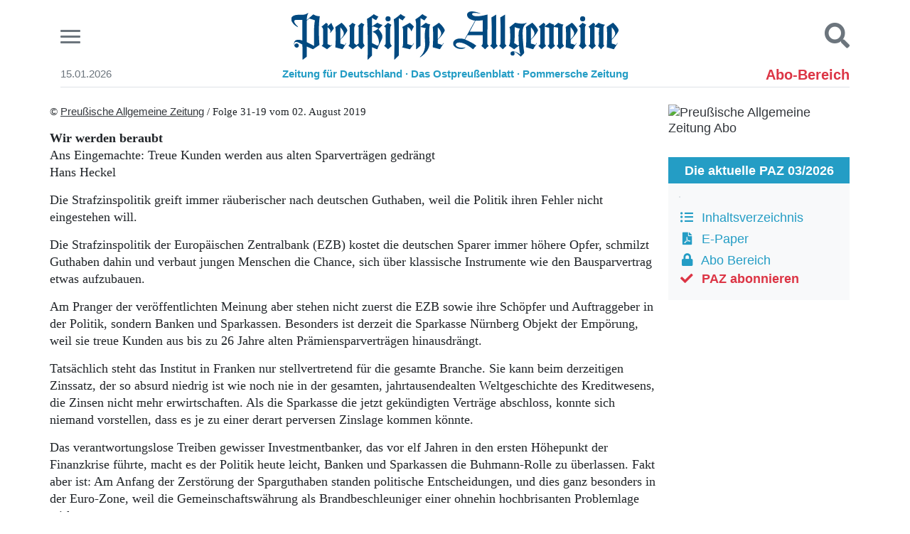

--- FILE ---
content_type: text/html; charset=UTF-8
request_url: https://www.webarchiv-server.de/pin/archiv19/201931080201.htm
body_size: 13797
content:

<!DOCTYPE html>
<html lang="de">
<head>
	<meta charset="utf-8">
	<meta name="viewport" content="width=device-width, initial-scale=1">
	<title>Chronologisches Archiv - Preußische Allgemeine Zeitung</title>
	<meta name="description" content="Chronologisches Archiv der Preußische Allgemeine Zeitung von 1949 bis heute">
	<meta name="keywords" content="Archiv, 1949 bis heute, chronologisches Archiv, Preußische Allgemeine Zeitung">
	<meta name="author" content="Preußische Allgemeine Zeitung">
	<meta name="robots" content="index,follow">
	<link rel="shortcut icon" href="https://paz.de/lib/css/images/favicon.svg" type="image/svg">
	<link rel="icon" href="https://paz.de/lib/css/images/favicon.svg">
	<link rel="stylesheet" type="text/css" href="https://paz.de/lib/css/main.css">
	<script type="text/javascript" src="https://paz.de/lib/js/main.js"></script>
</head>
<body>



<header class="container top">

	<div class="row align-items-center pt-3 pb-2">
		
		<div class="col-2 col-md-1 burger">
			<button class="hamburger hamburger--slider" type="button" aria-label="Menu" aria-controls="mainMenu">
				<span class="hamburger-box">
					<span class="hamburger-inner"></span>
				</span>
			</button>
		</div>
		<div class="col-8 col-md-10 logo">
			<a href="https://paz.de/">
				<svg xmlns="http://www.w3.org/2000/svg" xmlns:xlink="http://www.w3.org/1999/xlink" style="isolation:isolate" viewBox="0 0 907 133.87" width="907pt" height="133.87pt" class="primary"><defs><clipPath id="_clipPath_Mt6U5BtvS8lQ5yLxr5tBUvJiBwdVpYfu"><rect width="907" height="133.87"/></clipPath></defs><g clip-path="url(#_clipPath_Mt6U5BtvS8lQ5yLxr5tBUvJiBwdVpYfu)"><path d=" M 543.26 87.22 L 543.41 8.74 C 502.86 19.6 501.02 8.46 501.02 8.46 C 498.52 0.46 523.71 6.26 523.71 6.26 L 524.71 5.97 C 486.17 -9.33 486.81 9.63 486.81 9.63 C 487.21 23.63 509.11 25.58 509.11 25.58 L 480.11 77.17 C 476.52 75.55 468.06 74.48 462.97 75.39 C 450.03 77.84 448.4 84.93 448.4 89.47 C 448.73 98.54 459.64 102.75 463.6 103.41 C 467.14 104 476.27 105.19 482.67 100.06 L 482.39 99.77 C 437.53 106.62 452.3 62.42 503.24 104.87 L 512.79 95.17 C 504.22 88.48 494.3 83.22 481.22 77.74 L 488.37 65.74 L 530.2 65.74 L 530.2 87.24 C 530.2 87.24 530.55 92.83 526.2 95.17 L 536.6 104.87 L 547.15 95.17 C 542.71 92.77 543.26 89.46 543.26 87.22 Z  M 530.26 56.06 L 494.19 56.18 L 510.53 25.58 C 510.53 25.58 523.33 25.92 530.28 24.38 L 530.26 56.06 Z " fill="rgb(0,90,154)"/><path d=" M 827.57 87.91 C 827.57 90.85 827.26 92.3 823.01 94.91 L 833.39 104.82 C 833.39 104.82 838.99 99.05 843.93 94.91 C 840.33 91.71 839.85 90.27 839.85 85.91 L 839.85 51.22 C 839.85 47.48 839.98 44.54 840.12 42.28 C 844.667 43.949 849.301 45.375 854 46.55 C 852.4 49.22 851.86 51.75 851.86 59.76 C 851.86 65.76 852.13 74.44 852.13 81.76 C 852.13 89.36 851.69 93.69 849.48 94.86 L 857.74 104.86 L 867.05 94.99 C 863.71 91.99 864.4 89.81 864.4 85.68 L 864.4 51.35 C 864.4 42.81 864.67 40.81 868.94 36.94 C 862.14 36.27 853.6 33.07 851.33 31.33 L 840.33 40.81 C 840.451 38.89 840.859 36.999 841.54 35.2 C 839.77 34.04 837.54 32.2 836.43 31.33 L 823.04 42.46 C 826.51 45.13 827.57 46.73 827.57 50.2" fill="rgb(0,90,154)"/><path d=" M 689.71 88.05 C 689.71 90.98 688.52 92.62 684.44 95.17 L 694.23 104.87 C 694.23 104.87 701.23 99.33 706.13 95.19 C 702.52 91.99 701.99 90.45 701.99 86.04 L 701.99 51.35 C 701.99 47.61 702.13 44.68 702.26 42.41 C 706.209 43.756 710.272 44.737 714.4 45.34 L 714.4 88.05 C 714.4 90.98 713.92 92.45 710.01 95.17 L 719.01 104.87 C 719.01 104.87 725.9 99.33 730.83 95.19 C 727.23 91.99 726.7 90.45 726.7 86.04 L 726.7 54.55 C 726.7 50.81 726.83 45.74 727.1 43.07 C 730.7 43.74 736.04 44.68 739.1 45.07 L 739.1 88.07 C 739.1 91 738.87 92.81 735.02 95.19 C 735.02 95.19 744.18 104.89 744.1 104.89 C 744.02 104.89 750.58 99.35 755.91 95.21 C 751.91 92.01 751.38 90.47 751.38 86.06 L 751.38 44.94 C 751.38 40.41 752.18 38.67 753.91 36.67 C 748.57 35.73 742.27 32.93 739.2 31.46 C 739.2 31.46 727.64 41.12 727.49 41.21 L 727.22 40.94 C 727.519 39.534 727.7 38.106 727.76 36.67 C 723.89 35.87 718.76 33.2 715.31 31.46 L 702.53 40.94 C 702.642 39.022 703.04 37.131 703.71 35.33 C 701.953 34.161 700.282 32.868 698.71 31.46 L 685.18 42.54 C 688.65 45.21 689.71 46.81 689.71 50.28" fill="rgb(0,90,154)"/><path d=" M 800.82 83.72 C 800.82 89.59 800.49 91.49 796.35 94.96 L 807.18 104.79 L 817.95 94.96 C 813.24 91.27 813.1 86.96 813.1 83.72 L 813.1 48.89 C 813.1 43.55 813.9 40.62 816.7 37.02 C 812.83 35.02 807.04 31.33 807.04 31.33 L 795.88 41.46 C 799.62 43.59 800.82 44.66 800.82 46.26" fill="rgb(0,90,154)"/><path d=" M 579.71 85.15 C 579.71 91.02 579.71 91.7 575.61 95.15 L 585.92 104.85 L 596.22 95.15 C 592.22 90.88 591.99 91 591.99 87.67 L 592.14 8.67 L 578.89 16.67 C 578.89 16.67 579.71 33.21 579.71 41.49" fill="rgb(0,90,154)"/><path d=" M 555.14 87.73 C 555.14 90.73 555.35 91.49 550.79 95.17 L 561.29 104.87 L 571.79 95.34 C 567.79 91.07 567.42 91.02 567.42 87.69 L 567.57 8.69 L 554.33 16.69 C 554.33 16.69 555.14 33.23 555.14 41.51" fill="rgb(0,90,154)"/><path d=" M 669.87 104.87 C 674.58 97.42 680.22 88.1 680.22 88.1 L 679.28 87.48 L 675.94 92.92 C 672.032 91.144 667.927 89.842 663.71 89.04 L 663.71 78.46 C 673.97 69.46 683.31 55.02 683.31 52.21 C 683.31 49.14 674.96 37.47 667.31 31.33 L 649.81 43.14 C 651.15 48.21 651.7 78.66 649.81 99.35 L 669.87 104.87 Z  M 663.71 43.94 C 667.71 47.68 673.45 55.55 673.45 61.55 C 673.45 65.69 668.74 72.64 663.71 76.98 L 663.71 43.94 Z " fill="rgb(0,90,154)"/><path d=" M 779.65 104.87 C 784.41 97.43 790.2 88.1 790.2 88.1 L 789.27 87.48 L 785.92 92.92 C 782.019 91.146 777.92 89.843 773.71 89.04 L 773.71 78.46 C 783.99 69.39 793.33 54.98 793.33 52.17 C 793.33 49.1 784.99 37.43 777.33 31.29 L 759.8 43.14 C 761.13 48.21 761.68 78.66 759.8 99.35 L 779.65 104.87 Z  M 773.65 43.94 C 777.65 47.68 783.4 55.55 783.4 61.55 C 783.4 65.69 778.69 72.64 773.65 76.98 L 773.65 43.94 Z " fill="rgb(0,90,154)"/><path d=" M 893.36 104.87 C 898.2 97.45 903.91 88.1 903.91 88.1 L 902.98 87.48 L 899.63 92.92 C 895.719 91.143 891.61 89.84 887.39 89.04 L 887.39 78.46 C 897.71 69.46 907 55.02 907 52.21 C 907 49.14 898.66 37.47 891.05 31.33 L 873.51 43.14 C 874.84 48.21 875.4 78.66 873.51 99.35 L 893.36 104.87 Z  M 887.36 43.94 C 891.36 47.68 897.1 55.55 897.1 61.55 C 897.1 65.69 892.39 72.64 887.36 76.98 L 887.36 43.94 Z " fill="rgb(0,90,154)"/><circle vector-effect="non-scaling-stroke" cx="807" cy="20.59" r="7.090000000000032" fill="rgb(0,90,154)"/><path d=" M 617.71 112.27 C 623.12 112.8 628.21 118.55 635.89 125.47 C 635.81 125.33 635.89 124.73 638.56 122.16 C 641.99 118.95 645.56 116.02 645.02 112.86 C 643.64 105.37 640.2 73.78 640.79 56.29 C 641.07 47.98 642.58 40.23 651.68 32.29 L 651.29 31.37 C 642.05 37.17 620.08 31.37 620.08 31.37 L 604.28 43.9 C 606.01 46.54 606.41 53.53 606.41 71.47 C 606.41 85.72 605.72 90.7 602.41 95.18 L 617.3 104.88 L 630.8 94.94 C 630.794 94.966 630.794 94.994 630.8 95.02 L 631.45 103.64 C 631.751 109.026 632.849 114.337 634.71 119.4 C 630.24 116.81 623.54 111.16 615.5 110.81 C 615.5 110.81 611.81 110.62 610.04 111.81 M 629.42 66.31 C 629.42 74.31 629.82 83.72 630.62 92.31 L 627.56 94.55 C 624.334 91.963 620.918 89.623 617.34 87.55 C 618.271 82.636 618.717 77.642 618.67 72.64 L 618.67 43.64 C 623.411 45.582 628.351 47 633.4 47.87 C 630.45 52.6 629.39 58 629.39 66.32 L 629.42 66.31 Z " fill="rgb(0,90,154)"/><circle vector-effect="non-scaling-stroke" cx="612.93" cy="116.69" r="5.669999999999959" fill="rgb(0,90,154)"/><path d=" M 238.71 104.37 C 250.3 72.44 261.31 73.12 241.71 49.12 C 245.773 45.579 249.523 41.694 252.92 37.51 C 247.752 36.283 242.806 34.259 238.26 31.51 C 238.26 31.51 228.63 38.44 223.83 41.25 L 223.83 17.76 C 227.258 20.57 231.136 22.782 235.3 24.3 C 240.4 15.36 241.3 14.44 241.3 14.44 C 236.811 12.692 232.531 10.448 228.54 7.75 C 224.54 11.75 216.4 16.83 209.6 20.96 C 211.6 27.23 212.65 108.17 211.18 132.61 L 212.03 133.83 L 223.88 122.04 L 223.88 99.37 L 237.18 104.87 L 238.71 104.37 Z  M 241.47 46.72 C 237.069 51.087 231.654 54.296 225.71 56.06 L 225.71 56.99 C 241.59 61.63 245.2 86.59 241.48 93.32 C 239.24 96.54 233.07 92.32 223.84 87.65 L 223.84 43.12 C 225.78 41.64 227.42 41.38 230.78 42.85 L 241.47 46.72 Z " fill="rgb(0,90,154)"/><path d=" M 358.24 42.32 C 358.24 29.17 358.24 18.7 358.24 18.7 C 362.11 21.5 365.24 22.78 368.74 25.09 C 375.01 16.86 376.53 15.33 376.53 15.33 C 371.781 13.22 367.286 10.58 363.13 7.46 C 359.13 11.46 350.72 17.87 343.92 22 C 345.382 28.163 346.054 34.487 345.92 40.82 L 345.92 97.06 C 345.92 100.53 345.92 102.46 345.36 104.33 L 346.58 104.84 L 358.2 95.1 L 358.2 43.25" fill="rgb(0,90,154)"/><path d=" M 358.22 43.23 C 362.88 44.57 368.31 45.78 372.58 46.58 C 370.31 51.12 369.91 57.79 369.91 67.27 C 369.91 77.41 370.85 88.75 370.84 92.62 C 370.76 115.5 356.29 126.03 356.29 126.03 L 357 127.3 C 373.85 116.07 383 102.9 383 86.62 C 383 82.62 382.2 76.48 382.2 56.73 C 382.2 43.25 382.74 39.78 385.14 36.04 C 380.683 35.56 376.413 33.987 372.71 31.46 C 372.71 31.46 365.33 37.3 358.26 42.24" fill="rgb(0,90,154)"/><path d=" M 309.61 89.53 C 309.61 94.73 308.94 96.87 306.94 99.67 C 310.27 100.6 328.76 104.87 328.76 104.87 L 339.76 89.17 L 338.76 88.6 L 334.83 94.14 C 330.383 93.296 326.029 92.02 321.83 90.33 L 321.83 50.83 C 321.83 48.29 321.97 45.63 322.1 43.36 C 327.098 45.372 330.856 49.623 332.24 54.83 L 333.18 54.83 C 335.02 50.33 337.252 46 339.85 41.89 C 336.399 37.999 332.483 34.547 328.19 31.61 L 307.07 43.46 C 308.81 45.2 309.61 47.06 309.61 51.2" fill="rgb(0,90,154)"/><path d=" M 285.22 132.72 L 285.89 133.82 L 298.03 122.04 L 298.03 18.81 C 301.9 21.61 305.03 22.89 308.54 25.2 C 314.79 16.88 316.33 15.44 316.33 15.44 C 311.595 13.339 307.113 10.709 302.97 7.6 C 298.97 11.6 290.56 18.01 283.75 22.15 C 286.24 30.29 286.07 82.46 285.89 87.76" fill="rgb(0,90,154)"/><path d=" M 162.21 87.13 C 162.21 90.6 161.43 92.04 158.36 95.24 L 170.52 104.87 L 183.97 95.16 L 194.05 104.87 C 194.05 104.87 203.54 95.24 203.4 95.24 L 199.04 87.13 L 199.04 48.29 C 199.04 42.96 199.84 40.02 202.64 36.42 C 199.754 34.965 196.947 33.36 194.23 31.61 L 184.23 40.82 C 187.14 42.37 186.8 44.02 186.8 45.63 L 186.8 88.63 L 180.63 93.41 L 174.52 88.63 L 174.52 48.29 C 174.52 42.96 175.33 40.02 178.13 36.42 C 175.241 34.966 172.43 33.36 169.71 31.61 L 159.45 40.82 C 162.79 42.96 162.24 44.02 162.24 45.63" fill="rgb(0,90,154)"/><path d=" M 88.18 89.4 C 88.18 92.2 87.6 92.83 83.92 95.24 L 99.28 104.87 L 113.37 92.96 L 112.6 92.3 C 112.6 92.3 110.67 93.84 109.79 94.52 L 100.46 90.6 L 100.46 43.46 C 105.53 48.26 108.75 51.33 108.75 54.8 C 108.672 56.228 108.213 57.61 107.42 58.8 L 108.48 59.6 C 115.56 50.52 117.86 48.1 117.86 46.76 C 117.86 45.42 114.44 41.05 111.1 31.57 L 101.21 41.06 L 100.53 40.95 L 101.35 35.53 L 96.96 31.53 L 83.64 42.69 C 87.11 45.36 88.18 46.96 88.18 50.46" fill="rgb(0,90,154)"/><path d=" M 261.77 84 C 261.77 89.87 261.44 91.77 257.3 95.24 L 268.15 104.87 L 278.9 95.24 C 274.19 91.55 274.05 87.24 274.05 84 L 274.05 49.17 C 274.05 43.83 274.85 40.9 277.65 37.3 C 273.78 35.3 267.99 31.61 267.99 31.61 L 256.83 41.7 C 260.57 43.83 261.77 44.9 261.77 46.5" fill="rgb(0,90,154)"/><path d=" M 142.03 104.87 C 146.86 97.45 152.41 88.27 152.41 88.27 L 151.47 87.65 L 148.13 93.09 C 144.216 91.316 140.103 90.016 135.88 89.22 L 135.88 78.67 C 146.16 69.6 155.5 55.19 155.5 52.38 C 155.5 49.31 147.15 37.64 139.5 31.5 L 122 43.31 C 123.34 48.38 123.89 78.83 122 99.53 L 142.03 104.87 Z  M 135.88 44.11 C 139.88 47.85 145.62 55.72 145.62 61.73 C 145.62 65.86 140.91 72.81 135.88 77.15 L 135.88 44.11 Z " fill="rgb(0,90,154)"/><path d=" M 411.77 104.76 C 416.61 97.34 422.15 88.27 422.15 88.27 L 421.21 87.65 L 417.87 93.09 C 413.956 91.316 409.843 90.016 405.62 89.22 L 405.62 78.67 C 415.9 69.6 425.24 55.19 425.24 52.38 C 425.24 49.31 416.89 37.64 409.29 31.5 L 391.71 43.31 C 393.05 48.38 393.6 78.83 391.76 99.53 L 411.77 104.76 Z  M 405.62 44.11 C 409.62 47.85 415.36 55.72 415.36 61.73 C 415.36 65.86 410.66 72.81 405.62 77.15 L 405.62 44.11 Z " fill="rgb(0,90,154)"/><circle vector-effect="non-scaling-stroke" cx="268.07" cy="20.59" r="7.089999999999975" fill="rgb(0,90,154)"/><path d=" M 79.15 13.36 C 69.86 13.57 65.68 10.6 61.01 8.36 C 61.01 8.36 50.57 17.56 43.1 23.96 C 43.1 9.52 47.25 5.65 47.25 5.65 L 46.54 4.35 C 41.948 7.587 36.488 9.367 30.87 9.46 L 18.87 9.46 C -13.36 10.84 1.96 37 18.71 43.63 L 18.25 41.94 C 18.25 42.03 -0.83 24.78 13.6 23.5 L 30.85 23.5 L 30.93 80.61 C 25.76 78.81 19.14 77.79 13.8 79.51 C 5.3 82.51 7.1 95.37 11.16 98.9 L 11.16 98.9 C 13.139 100.752 16.129 101.007 18.394 99.519 C 20.659 98.03 21.61 95.184 20.696 92.633 C 19.781 90.081 17.239 88.488 14.544 88.777 C 11.849 89.066 9.702 91.163 9.35 93.85 C 7.5 86.79 8.35 77.85 30.95 92.04 L 31.14 132.46 L 31.99 133.89 L 43.1 125.41 L 43.1 97.46 L 46.1 98.75 L 47.1 99.18 L 47.1 99.18 L 60.28 104.85 L 78.28 92.85 C 76.93 82.46 74.71 38.33 79.15 13.36 Z  M 63.32 95.46 L 47.61 87.46 L 47.61 87.46 L 44.81 86.02 L 43.1 85.14 L 43.1 25.62 L 45.1 23.9 L 45.1 23.9 L 47.68 21.61 L 47.68 21.61 L 49.68 19.82 C 49.68 19.82 65.99 24.21 65.68 25.35 C 61.71 39 63.32 95.46 63.32 95.46 Z " fill="rgb(0,90,154)"/></g></svg>
			</a>
		</div>
		<div class="col-2 col-md-1 suche text-right">
			<a href="javascript:;" class="searchButton"><i class="fas fa-search fa-2x"></i></a>
		</div>
	</div>

	<div class="row subline">
		<div class="col d-none d-md-block">
			<small class="text-nowrap text-muted">15.01.2026</small>
		</div>
		<div class="col-12 col-md-8 pb-2 d-none d-sm-inline">
			<p>
				<small><strong><span class="sr-only">Preußische Allgemeine Zeitung </span>Zeitung für Deutschland · Das Ostpreußenblatt · Pommersche Zeitung</strong></small>
			</p>
		</div>
		<div class="col d-none d-md-block text-right">
							<a href="https://paz.de/abo/login.html" class="text-nowrap text-danger" style="font-size:20px;"><b>Abo-Bereich</b></a>
					</div>
		<div class="col-12">
			<div class="border-bottom"></div>
		</div>
	</div>

</header>
<nav class="container" id="mainMenu">
	<div class="row">
		<div class="col-12">
						<div class="row bg-light m-0 p-4 border-bottom">
				<div class="col-sm-4 text-center text-sm-left order-2 order-sm-1">
					<ul class="list-unstyled">
<li><a href="https://paz.de/?m=1768411726&">Start</a></li>
<li><a href="https://paz.de/ueber-uns.html?m=1604004384&">Wer wir sind</a></li>
<li><a href="https://paz.de/aktuelle-ausgabe/inhaltsverzeichnis.html?m=1767259463&">Aktuelle Ausgabe</a></li>
<li><a href="https://paz.de/abo/login.html?m=1737201144&">Abonnenten-Login</a></li>
<li><a href="https://paz.de/abo/?m=1703067580&" class="text-danger">Abonnent werden</a></li>
<li><a href="https://paz.de/abo/praemien.html?m=1696242947&" class="text-danger">Abo Prämien</a></li>
<li><a href="https://paz.de/archiv/?m=1618505594&">Archiv</a></li>
<li><a href="https://paz.de/mediadaten.html?m=1672947328&">Mediadaten</a></li>
</ul>				</div>
				<div class="col-sm-4 text-center order-1 order-sm-2">
					<ul class="list-unstyled">
<li><a href="https://paz.de/rubrik/politik">Politik</a></li>
<li><a href="https://paz.de/rubrik/kultur">Kultur</a></li>
<li><a href="https://paz.de/rubrik/wirtschaft">Wirtschaft</a></li>
<li><a href="https://paz.de/rubrik/panorama">Panorama</a></li>
<li><a href="https://paz.de/rubrik/gesellschaft">Gesellschaft</a></li>
<li><a href="https://paz.de/rubrik/leben">Leben </a></li>
<li><a href="https://paz.de/rubrik/geschichte">Geschichte</a></li>
<li><a href="https://paz.de/rubrik/das_ostpreussenblatt">Ostpreußen</a></li>
<li><a href="https://paz.de/rubrik/pommersche_zeitung">Pommern </a></li>
<li><a href="https://paz.de/rubrik/berlin-brandenburg">Berlin-Brandenburg</a></li>
<li><a href="https://paz.de/rubrik/schlesien">Schlesien</a></li>
<li><a href="https://paz.de/rubrik/danzig-westpreussen">Danzig und Westpreußen</a></li>
<li><a href="https://paz.de/rubrik/buecher">Bücher</a></li>
</ul>				</div>
				<div class="col-sm-4 text-center text-sm-right order-3 order-sm-3">
					<ul class="list-unstyled">
<li><a href="https://paz.de/kontakt.html?m=1672947296&">Kontakt</a></li>
<li><a href="https://paz.de/impressum.html?m=1768409514&">Impressum</a></li>
<li><a href="https://paz.de/datenschutz.html?m=1722266003&">Datenschutz</a></li>
</ul>				</div>
			</div>



		</div>
	</div>
</nav>

<div class="container" id="mainSearch">
	<div class="row pl-3 pr-3">
		<div class="col-12 bg-light p-2 p-md-4 pt-4 border-bottom">
			<h5>Suchen und finden</h5>
			<form action="https://paz.de/suche/" method="get">
				<div class="input-group mt-3 mb-3">
					<input type="text" name="q" class="form-control" id="mainSearchField" placeholder="Tragen Sie Ihren Suchbegriff hier ein." aria-label="Suchbegriff hier eintragen" aria-describedby="suchen">
					<div class="input-group-append">
						<button class="btn btn-primary" type="submit" id="suchen">
							<i class="fas fa-search"></i>
							<span class="d-none d-sm-inline">&nbsp;&nbsp;<b>SUCHEN</b></span>
						</button>
					</div>
				</div>
			</form>
		</div>
	</div>
</div>

<script>
	$('button.hamburger').on('click', function(){
		$('#mainMenu').toggleClass('open');
		if( $('#mainSearch').hasClass('open') ) $('#mainSearch').removeClass('open');
		setTimeout(function(){
			$('button.hamburger').toggleClass('is-active');
			if( $('a.searchButton').hasClass('is-active') ) $('a.searchButton').removeClass('is-active');
		}, 150);
	});

	$('a.searchButton').on('click', function(){
		$('#mainSearch').toggleClass('open');
		if( $('#mainMenu').hasClass('open') ) $('#mainMenu').removeClass('open');
		setTimeout(function(){
			$('a.searchButton').toggleClass('is-active');
			if( $('button.hamburger').hasClass('is-active') ) $('button.hamburger').removeClass('is-active');
		}, 150);
		//if( ! is_touch_device() ) $('#mainSearchField').focus();
		$('#mainSearchField').focus();
	});
</script>


<div class="container mt-4">
	<div class="row">
		<div class="col-md-9">
			<div class="row">

<!-- archiv logik -->


<div class="bodytext">
	<!doctype html>
<html>
<head>
<meta http-equiv="content-type" content="text/html; charset=WINDOWS-1252">
<title>02.08.19 / Wir werden beraubt
 / Ans Eingemachte: Treue Kunden werden aus alten Sparverträgen gedrängt</title>
<link media="screen" rel="stylesheet" type="text/css" href="https://fraktal.com/paz_include/screen.css" />
<style type="text/css"/>
@charset "windows-1252";


a:link {
    color: #33373c;
    font-family: helvetica;
    text-decoration: none;
}

.controls a {
    margin-right: 50px;
    font-weight: bold;
}

</style>
<script src="https://fraktal.com/paz_include/functions.js"></script>
</head>
<body>
<p class="small">&copy; <a href="http://www.preussische-allgemeine.de" target="_blank">Preußische Allgemeine Zeitung</a> / Folge 31-19 vom 02. August 2019</p>
<p class="title"><strong>Wir werden beraubt
</strong><br/>Ans Eingemachte: Treue Kunden werden aus alten Sparverträgen gedrängt<br/>Hans Heckel</p>
<div class="text"><p><p>Die Strafzinspolitik greift immer räuberischer nach deutschen Guthaben, weil die Politik ihren Fehler nicht eingestehen will.</p><p>Die Strafzinspolitik der Europäischen Zentralbank (EZB) kostet die deutschen Sparer immer höhere Opfer, schmilzt Guthaben dahin und verbaut jungen Menschen die Chance, sich über klassische Instrumente wie den Bausparvertrag etwas aufzubauen.<br></p><p>Am Pranger der veröffentlichten Meinung aber stehen nicht zuerst die EZB sowie ihre Schöpfer und Auftraggeber in der Politik, sondern Banken und Sparkassen. Besonders ist derzeit die Sparkasse Nürnberg Objekt der Empörung, weil sie treue Kunden aus bis zu 26 Jahre alten Prämiensparverträgen hinausdrängt.</p><p>Tatsächlich steht das Institut in Franken nur stellvertretend für die gesamte Branche. Sie kann beim derzeitigen Zinssatz, der so absurd niedrig ist wie noch nie in der gesamten, jahrtausendealten Weltgeschichte des Kreditwesens, die Zinsen nicht mehr erwirtschaften. Als die Sparkasse die jetzt gekündigten Verträge abschloss, konnte sich niemand vorstellen, dass es je zu einer derart perversen Zinslage kommen könnte.</p><p>Das verantwortungslose Treiben gewisser Investmentbanker, das vor elf Jahren in den ersten Höhepunkt der Finanzkrise führte, macht es der Politik heute leicht, Banken und Sparkassen die Buhmann-Rolle zu überlassen. Fakt aber ist: Am Anfang der Zerstörung der Sparguthaben standen politische Entscheidungen, und dies ganz besonders in der Euro-Zone, weil die Gemeinschaftswährung als Brandbeschleuniger einer ohnehin hochbrisanten Problemlage wirkt.</p><p>Staaten wie Italien oder Griechenland, etliche Banken und immer mehr Unternehmen können ihre exorbitanten Schulden praktisch nicht mehr bedienen. Selbst ein moderater Zinssatz würde sie prompt in die Pleite treiben. Das wäre das Ende des Euro, denn die Rückkehr zu einer eigenen, eigenständig abwertbaren Währung wäre die logische Konsequenz für die Pleiteländer.</p><p>Die deutschen Sparer werden dafür geplündert, dass die Politik das Scheitern ihres Euro-Projekts nicht eingestehen will. Das verheißt für die Zukunft nichts Gutes: Seit 2012 gilt das Credo von EZB-Chef Mario Draghi, den Euro zu verteidigen, „egal, was es kostet“. Allerdings funktionieren die Geld-Infusionen aus deutschen Spargroschen ebenso wenig wie immer neue Zuschüsse an einen nicht funktionierendes Unternehmen: Das Geld ist weg, die Lage trotzdem immer schlimmer.</p><p>Kaum jemand bezweifelt noch, dass diese Entwicklung ins Desaster, den „Währungs-Crash“, führen muss. Nur weiß niemand genau, wann und wie dies geschieht. Längst wenden sich die Notenbanken dem eben noch verpönten Gold als Wertspeicher wieder zu. Dies kann als Signal gewertet werden, dass selbst bei den fanatischsten Zauberlehrlingen der ufer- losen Papiergeldpolitik das Vertrauen in ihre eigenen Versprechen schwindet. </p></p></div>
<div class="controls"></div>
<!-- Matomo -->
<script type="text/javascript">
	var _paq = window._paq || [];
	/* tracker methods like "setCustomDimension" should be called before "trackPageView" */
	_paq.push(['trackPageView']);
	_paq.push(['enableLinkTracking']);
	(function() {
		var u="https://paz.de/statistiken/";
		_paq.push(['setTrackerUrl', u+'matomo.php']);
		_paq.push(['setSiteId', '3']);
		var d=document, g=d.createElement('script'), s=d.getElementsByTagName('script')[0];
		g.type='text/javascript'; g.async=true; g.defer=true; g.src=u+'matomo.js'; s.parentNode.insertBefore(g,s);
	})();
</script>
<noscript><p><img src="https://paz.de/statistiken/matomo.php?idsite=3&amp;rec=1" style="border:0;" alt="" /></p></noscript>
<!-- End Matomo Code -->
</body>
</html></div>


<!-- /archiv logik -->

			</div>
		</div>
		<div class="col-md-3 mb-4">
			<div class="sidebar-banner">
	<a href="https://paz.de/abo/probe-abo.html">
		<img src="https://paz.de/_marginalSpalte/bilder/PAZ_Facebook_Werbung_Quadrat_neu.jpg" class="img-fluid" alt="Preußische Allgemeine Zeitung Abo">
	</a>
</div>
	<div class="sidebar-block">
		<h6 class="header">Die aktuelle PAZ 03/2026</h6>
		<p>
				<a href="https://paz.de/aktuelle-ausgabe/inhaltsverzeichnis.html" class="text-info">
				<img src="https://paz.de/_inhaltsverzeichnis/titel2603.jpg?318x500-prop" alt="" class="w-100 img-fluid border mb-3"><br>
					<i class="fas fa-list-ul fa-fw"></i>&nbsp;&nbsp;Inhaltsverzeichnis
				</a><br>
				<a href="https://paz.de/aktuelle-ausgabe/zeitung-kaufen.html" class="text-info d-inline-block mt-2 mb-2"><i class="fas fa-file-pdf fa-fw"></i>&nbsp;&nbsp;E-Paper</a><br>
				<a href="https://paz.de/aktuelle-ausgabe/abonnenten-bereich.html" class="text-info d-inline-block mb-1"><i class="fas fa-lock fa-fw"></i>&nbsp;&nbsp;Abo Bereich</a><br>
				<a href="https://paz.de/abo/" class="text-danger d-inline-block mb-1"><i class="fas fa-check fa-fw"></i>&nbsp;&nbsp;<strong>PAZ abonnieren</strong></a><br>
		</p>
	</div>
<div class="adsense">
<script async src="https://pagead2.googlesyndication.com/pagead/js/adsbygoogle.js?client=ca-pub-5221400808938787" crossorigin="anonymous"></script>
<ins class="adsbygoogle" style="display:block" data-ad-client="ca-pub-5221400808938787" data-ad-slot="3056378835" data-ad-format="auto" data-full-width-responsive="true"></ins>
<script>(adsbygoogle = window.adsbygoogle || []).push({});</script>
</div>
	<div class="sidebar-block">
		<h6 class="header">Kolumnen</h6>
			<a href="https://paz.de/artikel/die-radikalen-stehen-am-pranger-der-geschichte-a16484.html" class="text-color-inherit">
				<p class="datum">14.01.2026</p>
				<p>Umbruch</p>				<h6>Die Radikalen stehen am Pranger der Geschichte</h6>
				<p>Historisch bloßgestellt blickt Deutschlands Linke auf die Revolution im Iran....</p>
				<p class="text-muted">Von Hans Heckel</p>
			</a>

<hr>
			<a href="https://paz.de/artikel/aufprall-in-einer-neuen-auszenpolitischen-realitaet-a16239.html" class="text-color-inherit">
				<p class="datum">10.12.2025</p>
				<p>Debatte</p>				<h6>Aufprall in einer neuen außenpolitischen Realität</h6>
				<p>Die neue Nationale Sicherheitsstrategie der USA ist ein überfälliger Weckruf...</p>
				<p class="text-muted">Von René Nehring</p>
			</a>

<hr>
			<a href="https://paz.de/artikel/angela-merkels-freiheit-a12969.html" class="text-color-inherit">
				<p class="datum">27.11.2024</p>
				<p>Kolumne</p>				<h6>Angela Merkels „Freiheit“</h6>
				<p></p>
				<p class="text-muted">Von Florian Stumfall</p>
			</a>
	</div>
	<div class="sidebar-block">
		<h6 class="header">Meist gelesen</h6>
		<a href="https://paz.de/artikel/barbershops-als-tatorte-fuer-kriminelle-gangster-clans-a16477.html" class="text-color-inherit">
			<p class="datum">13.01.2026</p>
			<h6>Barbershops als Tatorte für kriminelle Gangster-Clans</h6>
			<p>Abzocke seriöser deutscher Friseurmeister und Geldwäsche sind hier und neuerdings...</p>
		</a>

<hr>
		<a href="https://paz.de/artikel/vom-preuszenkoenig-bis-zur-unesco-a16473.html" class="text-color-inherit">
			<p class="datum">12.01.2026</p>
			<h6>Vom Preußenkönig bis zur UNESCO</h6>
			<p>Was einst als Kostenersparnis begann, entwickelte sich zu einem der...</p>
		</a>

<hr>
		<a href="https://paz.de/artikel/die-radikalen-stehen-am-pranger-der-geschichte-a16484.html" class="text-color-inherit">
			<p class="datum">14.01.2026</p>
			<h6>Die Radikalen stehen am Pranger der Geschichte</h6>
			<p>Historisch bloßgestellt blickt Deutschlands Linke auf die Revolution im Iran....</p>
		</a>

<hr>
		<a href="https://paz.de/artikel/energie-aus-dem-schutzgebiet-a16462.html" class="text-color-inherit">
			<p class="datum">11.01.2026</p>
			<h6>Energie aus dem Schutzgebiet</h6>
			<p>Alle Hürden abgeräumt und alle Bedenken ausgeräumt – Die Doggerbank...</p>
		</a>

<hr>
		<a href="https://paz.de/artikel/rachenputzer-fuer-massig-kies-a16455.html" class="text-color-inherit">
			<p class="datum">10.01.2026</p>
			<h6>Rachenputzer für massig Kies</h6>
			<p>Auf seiner Anti-Auto-Protest-Tour kam der in Berlin gestartete „Eiserne Gustav“...</p>
		</a>
</div>
<div class="sidebar-block">
	<h6 class="header bg-danger">
		Anerkennungszahlung
	</h6>
	<p>
		<strong>Gefällt Ihnen die PAZ?</strong><br>Dann unterstützen Sie uns gern mit einer<br>
		<a href="https://paz.de/anerkennungszahlung.html" class="btn btn-outline-danger btn-block mt-3">Anerkennungszahlung</a>
	</p>
</div><div class="adsense">
<script async src="https://pagead2.googlesyndication.com/pagead/js/adsbygoogle.js?client=ca-pub-5221400808938787" crossorigin="anonymous"></script>
<ins class="adsbygoogle" style="display:block" data-ad-client="ca-pub-5221400808938787" data-ad-slot="3056378835" data-ad-format="auto" data-full-width-responsive="true"></ins>
<script>(adsbygoogle = window.adsbygoogle || []).push({});</script>
</div>
<div class="sidebar-block">

	<h6 class="header">
		Bücher im Gespräch
	</h6>

	<a href="https://paz.de/artikel/zeugnisse-aus-dem-ersten-weltkrieg-a16483.html" class="text-color-inherit"><figure class="mb-3"><img src="https://paz.de/bilder/artikel/2026/01/PAZ02_22_Cover_Mein_lieber_kleiner_Junge_Kopie.jpg?252x450-prop" class="w-100 img-fluid border" alt="Zeugnisse aus dem Ersten Weltkrieg"></figure><p><strong>Zeugnisse aus dem Ersten Weltkrieg</strong><br>Martin Hamel hat mit Liebe und Sorgfalt etwa 500 Briefe seines Vaters zu einer wichtigen Dokumentation mit Fotos zusammengestellt</p></a>
<hr>
<a href="https://paz.de/artikel/faszinierende-ost-west-schaebigkeit-a16456.html" class="text-color-inherit"><figure class="mb-3"><img src="https://paz.de/bilder/artikel/2026/01/PAZ02_22_Cover_Vergiftete_Sonne_Kopie.jpg?252x450-prop" class="w-100 img-fluid border" alt="Faszinierende Ost-West-Schäbigkeit"></figure><p><strong>Faszinierende Ost-West-Schäbigkeit</strong><br>Der akkurat recherchierte Roman erzeugt eine fast beängstigende authentische Atmosphäre des Zeitgeistes der zweiten Hälfte der 1980er Jahre </p></a>	
</div><div class="sidebar-plain">
	<div class="row">
		<div class="col text-center"><a href="https://de-de.facebook.com/preussiche.allgemeine.zeitung/" class="text-info" target="_blank"><i class="fab fa-facebook-square fa-3x"></i></a></div>
<!--
		<div class="col text-center"><a href="" class="text-info" target="_blank"><i class="fab fa-instagram fa-3x"></i></a></div>
		<div class="col text-center"><a href="" class="text-info" target="_blank"><i class="fab fa-twitter-square fa-3x"></i></a></div>
-->
 </div>
</div>		</div>
	</div>
</div>

<footer class="footer mt-auto bg-light pt-4">
	<div class="container">

		<div class="row justify-content-center">
			<div class="col-12 col-sm-auto text-center text-sm-left pl-sm-4 pr-sm-4 pl-md-5 pr-md-5">
				<ul class="list-unstyled">
<li><a href="https://paz.de/?m=1768411726&">Start</a></li>
<li><a href="https://paz.de/ueber-uns.html?m=1604004384&">Wer wir sind</a></li>
<li><a href="https://paz.de/aktuelle-ausgabe/inhaltsverzeichnis.html?m=1767259463&">Aktuelle Ausgabe</a></li>
<li><a href="https://paz.de/abo/login.html?m=1737201144&">Abonnenten-Login</a></li>
<li><a href="https://paz.de/abo/?m=1703067580&" class="text-danger">Abonnent werden</a></li>
<li><a href="https://paz.de/abo/praemien.html?m=1696242947&" class="text-danger">Abo Prämien</a></li>
<li><a href="https://paz.de/archiv/?m=1618505594&">Archiv</a></li>
<li><a href="https://paz.de/mediadaten.html?m=1672947328&">Mediadaten</a></li>
</ul>			</div>
			<div class="col-12 col-sm-auto text-center text-sm-left pl-sm-4 pr-sm-4 pl-md-5 pr-md-5">
				<ul class="list-unstyled">
<li><a href="https://paz.de/rubrik/politik">Politik</a></li>
<li><a href="https://paz.de/rubrik/kultur">Kultur</a></li>
<li><a href="https://paz.de/rubrik/wirtschaft">Wirtschaft</a></li>
<li><a href="https://paz.de/rubrik/panorama">Panorama</a></li>
<li><a href="https://paz.de/rubrik/gesellschaft">Gesellschaft</a></li>
<li><a href="https://paz.de/rubrik/leben">Leben </a></li>
<li><a href="https://paz.de/rubrik/geschichte">Geschichte</a></li>
<li><a href="https://paz.de/rubrik/das_ostpreussenblatt">Ostpreußen</a></li>
<li><a href="https://paz.de/rubrik/pommersche_zeitung">Pommern </a></li>
<li><a href="https://paz.de/rubrik/berlin-brandenburg">Berlin-Brandenburg</a></li>
<li><a href="https://paz.de/rubrik/schlesien">Schlesien</a></li>
<li><a href="https://paz.de/rubrik/danzig-westpreussen">Danzig und Westpreußen</a></li>
<li><a href="https://paz.de/rubrik/buecher">Bücher</a></li>
</ul>			</div>
			<div class="col-12 col-sm-auto text-center text-sm-left pl-sm-4 pr-sm-4 pl-md-5 pr-md-5">
				<svg xmlns="http://www.w3.org/2000/svg" xmlns:xlink="http://www.w3.org/1999/xlink" style="isolation:isolate" viewBox="0 0 80 80" width="80px" height="80px" class="primary signet"><defs><clipPath id="_clipPath_ouL8INWDL2MfxoQC5dT1NEIpbogdLwvx"><rect width="80" height="80"/></clipPath></defs><g clip-path="url(#_clipPath_ouL8INWDL2MfxoQC5dT1NEIpbogdLwvx)"><clipPath id="_clipPath_uzBhvFNmvEDjR4u2GQflvhKg1JEmX1rx"><rect x="0" y="0" width="80" height="80" transform="matrix(1,0,0,1,0,0)" fill="rgb(255,255,255)"/></clipPath><g clip-path="url(#_clipPath_uzBhvFNmvEDjR4u2GQflvhKg1JEmX1rx)"><g><g><path d=" M 53.138 16.804 C 53.318 16.177 44.281 13.739 44.281 13.739 L 43.152 14.732 L 41.724 15.997 L 40.629 16.934 L 40.629 49.886 L 41.572 50.366 L 43.13 51.168 L 43.13 51.168 L 51.828 55.621 C 51.828 55.621 50.919 24.351 53.115 16.792 M 60.594 10.16 C 58.105 23.995 59.358 48.408 60.109 54.221 L 50.135 60.842 L 42.831 57.698 L 42.266 57.461 L 40.612 56.75 L 40.612 72.216 L 34.454 76.918 L 33.986 76.128 L 33.879 53.736 C 21.348 45.901 20.896 50.829 21.918 54.741 C 22.125 53.26 23.318 52.111 24.806 51.962 C 26.295 51.812 27.693 52.698 28.192 54.108 C 28.691 55.518 28.162 57.086 26.91 57.906 C 25.659 58.725 24.01 58.584 22.917 57.563 L 22.917 57.563 C 20.659 55.61 19.666 48.475 24.373 46.838 C 27.331 45.89 31 46.455 33.862 47.448 L 33.816 15.839 L 24.3 15.839 C 16.307 16.55 26.885 26.106 26.874 26.055 L 27.128 26.992 C 17.837 23.318 9.347 8.822 27.195 8.077 L 33.845 8.077 C 36.962 8.019 39.988 7.02 42.526 5.21 L 42.921 5.932 C 42.921 5.932 40.624 8.077 40.624 16.093 C 44.761 12.548 50.541 7.451 50.541 7.451 C 53.126 8.71 55.446 10.352 60.594 10.239 M 80.006 40.003 C 80.006 17.91 62.096 0 40.003 0 C 17.91 0 0 17.91 0 40.003 C 0 62.096 17.91 80.006 40.003 80.006 C 50.613 80.007 60.788 75.793 68.291 68.291 C 75.793 60.788 80.007 50.613 80.006 40.003 Z " fill="rgb(0,90,154)"/></g></g></g></g></svg>
				<ul class="list-unstyled">
<li><a href="https://paz.de/kontakt.html?m=1672947296&">Kontakt</a></li>
<li><a href="https://paz.de/impressum.html?m=1768409514&">Impressum</a></li>
<li><a href="https://paz.de/datenschutz.html?m=1722266003&">Datenschutz</a></li>
</ul>			</div>
		</div>

		<div class="row">
			<div class="col">
				<hr>
				<div class="text-muted text-justify text-small">
					<p>Die Preußische Allgemeine Zeitung (PAZ) ist eine einzigartige Stimme in der deutschen Medienlandschaft. Woche für Woche berichtet sie über das aktuelle Zeitgeschehen in Politik, Kultur und Wirtschaft und bezieht zu den grundlegenden Entwicklungen unserer Gesellschaft Stellung. In ihrer Arbeit fühlt sich die Redaktion dem traditionellen preußischen Wertekanon verpflichtet: Das alte Preußen stand und steht für religiöse und weltanschauliche Toleranz, für Heimatliebe und Weltoffenheit, für Rechtstaatlichkeit und intellektuelle Redlichkeit sowie nicht zuletzt für ein von der Vernunft geleitetes Handeln in allen Bereichen der Gesellschaft. In diesem Sinne pflegt die PAZ eine offene Debattenkultur, die gleichermaßen den eigenen Standpunkt mit Leidenschaft vertritt wie sie die Meinung von Andersdenkenden achtet – und diese auch zu Wort kommen lässt. Jenseits des Tagesgeschehens fühlt sich die PAZ der Erinnerung an das historische Preußen und der Pflege seines kulturellen Erbes verpflichtet. Mit diesen Grundsätzen ist die Preußische Allgemeine Zeitung eine einzigartige publizistische Brücke zwischen dem Gestern, Heute und Morgen, zwischen den Ländern und Regionen in West und Ost – sowie zwischen den verschiedenen gesellschaftlichen Strömungen in unserem Lande.</p>				</div>
			</div>
		</div>

	</div>
</footer>

</body>
</html>

--- FILE ---
content_type: text/html; charset=utf-8
request_url: https://www.google.com/recaptcha/api2/aframe
body_size: 267
content:
<!DOCTYPE HTML><html><head><meta http-equiv="content-type" content="text/html; charset=UTF-8"></head><body><script nonce="0BD-owxu2AYUMNPVcQbebA">/** Anti-fraud and anti-abuse applications only. See google.com/recaptcha */ try{var clients={'sodar':'https://pagead2.googlesyndication.com/pagead/sodar?'};window.addEventListener("message",function(a){try{if(a.source===window.parent){var b=JSON.parse(a.data);var c=clients[b['id']];if(c){var d=document.createElement('img');d.src=c+b['params']+'&rc='+(localStorage.getItem("rc::a")?sessionStorage.getItem("rc::b"):"");window.document.body.appendChild(d);sessionStorage.setItem("rc::e",parseInt(sessionStorage.getItem("rc::e")||0)+1);localStorage.setItem("rc::h",'1768487002054');}}}catch(b){}});window.parent.postMessage("_grecaptcha_ready", "*");}catch(b){}</script></body></html>